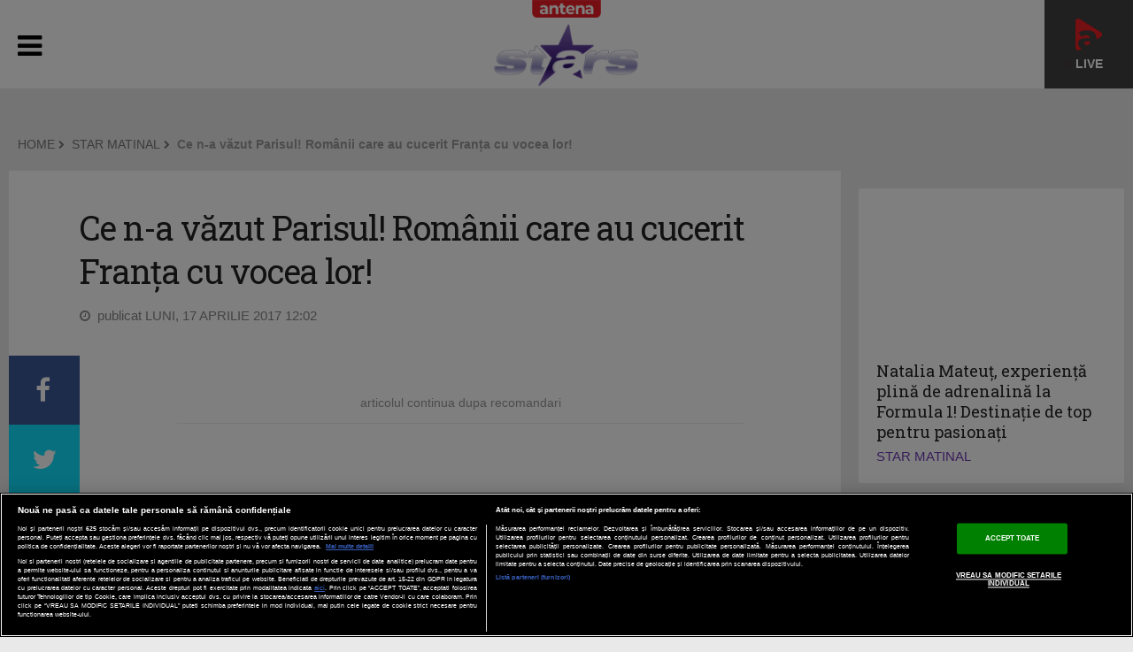

--- FILE ---
content_type: text/html; charset=UTF-8
request_url: https://antenastars.ro/star-matinal/ce-na-vazut-parisul-romanii-care-au-cucerit-franta-cu-vocea-lor-id44873.html
body_size: 15485
content:
<!DOCTYPE html PUBLIC "-//W3C//DTD XHTML 1.0 Transitional//EN" "http://www.w3.org/TR/xhtml1/DTD/xhtml1-transitional.dtd">
<html xmlns="http://www.w3.org/1999/xhtml" xmlns:fb="http://www.facebook.com/2008/fbml">
<head>
	<meta name="identifier-url" content="https://antenastars.ro/" />
	<meta http-equiv="Content-Type" content="text/html; charset=utf-8" />
	<meta http-equiv="content-language" content="RO" />
	<meta http-equiv="X-UA-Compatible" content="IE=edge,chrome=1">
    <meta name="viewport" content="width=device-width, initial-scale=1">
	<!-- 6363178b8c805e4d7900a49aa5326ffe -->	<meta name="robots" content="max-image-preview:large">

			<title>Ce n-a văzut Parisul! Românii care au cucerit Franța cu vocea lor! | STAR MATINAL AntenaStars.ro</title>
		<meta name="description" content="Românii care au ajuns virali pe internet, după ce au fost filmaţi în timp ce cântau în metrou, în Paris, s-au întors acasă. Maya şi Mario au venit să petreacă Paştele alături de cei doi copii, rămaşi în grija bunicilor, la Câmpina."/>	<meta name="keywords" content="maya,mario,romanii,franta,canta,metrou"/>
	<meta property="og:title" content="Ce n-a văzut Parisul! Românii care au cucerit Franța cu vocea lor!" /><meta property="og:site_name" content="ANTENASTARS.RO" />	<meta property="og:image" content="http://ivm.aplay.ro/thumbs/antenastars/2017/04/17/PYhjM2CBEMN_1O.jpg" />
			<meta name="cXenseParse:pageclass" content="article" />
		<meta name="cXenseParse:url" content="https://antenastars.ro/star-matinal/ce-na-vazut-parisul-romanii-care-au-cucerit-franta-cu-vocea-lor-id44873.html" />
				<meta property="article:modified_time" content="2017-04-18T10:49:21+03:00" />	
	<link rel="shortcut icon" href="/favicon.ico" type="image/x-icon" />
	<link rel="manifest" href="https://antenastars.ro/manifest.json"/>
	<link rel="alternate" type="application/rss+xml" title="ANTENASTARS.RO" href="https://antenastars.ro/rss/" />

    <link href='https://fonts.googleapis.com/css?family=Open+Sans:400,300,300italic,400italic,600,600italic,700,700italic|Roboto+Slab:300,400,700&subset=latin-ext,latin' rel='stylesheet' type='text/css'>
    <link rel="stylesheet" href="https://maxcdn.bootstrapcdn.com/font-awesome/4.5.0/css/font-awesome.min.css">

	<link rel="stylesheet" href="/templates/default/css/weather-icons.min.css">
	<link rel="stylesheet" href="/templates/default/css/owl.carousel.css">
	<link rel="stylesheet" href="/templates/default/css/bootstrap.css">
	<link rel="stylesheet" href="/templates/default/css/main-style20210120.css?v=6">
	<link rel="stylesheet" href="/templates/default/css/fixlemain.css?1">
	<!--[if lt IE 9]>
		<script src="https://oss.maxcdn.com/html5shiv/3.7.2/html5shiv.min.js"></script>
		<script src="https://oss.maxcdn.com/respond/1.4.2/respond.min.js"></script>
	<![endif]-->

	<link rel="stylesheet" type="text/css" href="/templates/default/gdpr/css/gdpr-overlayer.css">


	<script type="text/javascript" src="//ajax.googleapis.com/ajax/libs/jquery/1.9.1/jquery.min.js"></script>
	<script type="text/javascript" src="//ajax.googleapis.com/ajax/libs/jqueryui/1.8.5/jquery-ui.min.js"></script>
	<script type="text/javascript" src="/js/xajax.js"></script>
	<script type="text/javascript" src="/js/utils.js?3"></script>
	<script type="text/javascript"></script>



			
<script src="https://cdn.onesignal.com/sdks/OneSignalSDK.js" async=""></script>
<script>
  window.OneSignal = window.OneSignal || [];
  OneSignal.push(function() {
    OneSignal.init({
      appId: "bd4fd234-d511-49d1-b1d9-f7f2d100d622",
    });
  });
</script>

		
	<!-- OneTrust Cookies Consent Notice start -->
	<script src="https://cookie-cdn.cookiepro.com/scripttemplates/otSDKStub.js"  type="text/javascript" charset="UTF-8" data-domain-script="415ba9c8-c018-4014-8668-da99caa7dc5d"></script>
	<script type="text/javascript">
		function setCookie(cname, cvalue, exdays) {
			const d = new Date();
			d.setTime(d.getTime() + (exdays*24*60*60*1000));
			let expires = "expires="+ d.toUTCString();
			document.cookie = cname + "=" + cvalue + ";" + expires + ";path=/";
		}

		function getCookie(cname) {
			let name = cname + "=";
			let ca = document.cookie.split(';');
			for(let i = 0; i < ca.length; i++) {
				let c = ca[i];
				while (c.charAt(0) == ' ') {
					c = c.substring(1);
				}
				if (c.indexOf(name) == 0) {
					return c.substring(name.length, c.length);
				}
			}
			return "";
		}

		function OptanonWrapper() {

			console.log($(".article-container").data("id"));

			if ($(".activate-social-media").length) {
				console.log("ready OptanonWrapper! ");

				if (OptanonActiveGroups.indexOf("C0005") < 0) {
					setCookie("reclama", 0, 365);
				} else {
					setCookie("reclama", 1, 365);
				}

				$("#onetrust-accept-btn-handler").on("click", function () {
					setCookie("reclama", 1, 365);
					setCookie("noSati", 1, 365);
					window.location.reload();
				});

				$("#accept-recommended-btn-handler").on("click", function () {
					setCookie("reclama", 1, 365);
					setCookie("noSati", 1, 365);
					window.location.reload();
				});

				$(".save-preference-btn-handler").on("click", function () {
					setCookie("noSati", 1, 365);
					window.location.reload();
				});

			}
		}

		$( document ).ready(function() {
			$(".show-cookie").on("click", function (){
				console.log("arata cookie");
				$("#onetrust-consent-sdk").show();
				OneTrust.ToggleInfoDisplay();
			});
		});


	</script>
	<!-- OneTrust Cookies Consent Notice end -->
	
	
<!-- Google tag (gtag.js) -->
<script async src=https://www.googletagmanager.com/gtag/js?id=G-EBERTRPQ4C></script>
<script> window.dataLayer = window.dataLayer || []; function gtag(){dataLayer.push(arguments);} gtag('js', new Date()); gtag('config', 'G-EBERTRPQ4C');
</script>
	

<!-- Cxense SATI script begin -->
<script type="text/javascript">
window.cX = window.cX || {}; cX.callQueue = cX.callQueue || [];

if (getCookie("noSati") === "1") {
	setCookie("noSati", 2, 365);
} else {
	cX.callQueue.push(['setSiteId', '1137353861562327953']);
	cX.callQueue.push(['sendPageViewEvent']);
}

</script>
<script type="text/javascript" async src="//code3.adtlgc.com/js/sati_init.js"></script>
<script type="text/javascript">
(function(d,s,e,t){e=d.createElement(s);e.type='text/java'+s;e.async='async';
	e.src='http'+('https:'===location.protocol?'s://s':'://')+'cdn.cxense.com/cx.js';
	t=d.getElementsByTagName(s)[0];t.parentNode.insertBefore(e,t);}
)(document,'script');
</script>
<!-- Cxense SATI script end -->

		
<script src="https://pghub.io/js/pandg-sdk.js"  type="text/javascript" ></script>

<script type="text/javascript">
var __outstream = 1;


	( function() {
		var insertAdsByGoogleJs = function() {
			var element = document.createElement('script');
			var firstScript = document.getElementsByTagName('script')[0];
			var url = "https://www.googletagservices.com/tag/js/gpt.js?network-code=62727623";
			element.async = true;
			element.type = 'text/javascript';
			element.src = url;
			firstScript.parentNode.insertBefore(element, firstScript);
		};

		var insertIvmEmbed = function( ads ){

			if ( __outstream&&ads ){
				var os_script = document.createElement('script');
				os_script.src = 'https://outstream.digitalag.ro/js/outstream/outstream.1.js';
				os_script.integrity = 'sha384-m1H031fG79wZaB3nxAMsjjcerz3h+uXtwIOFdd/toUNwnk72xhI/1QSM1kaOWrwD';
				os_script.crossOrigin = 'anonymous';
				//console.log(os_script);
				document.body.appendChild(os_script);
			}

			var ivm_wrapper_id=0;
			$(".ivmWrapper").each(function(){

				if( 'undefined' === typeof $(this).data("guid") ) return;

				div_id = "__ivm" + ivm_wrapper_id++;
				$(this).append( "<div id='" + div_id + "'></div>" );

				w = $(this).width();
				h = Math.floor( w * 0.56);

				var s = document.createElement( 'script' );
				playRelated = ( 1 == $(".ivmWrapper").length ) ? 1 :0;
				s.setAttribute( 'src', "//ivm.antenaplay.ro/js/embed.js?id=" +  $(this).data("guid") + "&width=" + w + "&height="+h+"&next=" + playRelated + "&autoplay=" + $(this).data("autoplay") + "&wide=true&div_id=" + div_id + "&ads=" + (ads?1:0) + "&site=antenastars.ro" );
				//console.log( s );
				document.body.appendChild( s );

			});

		};

	    var cnt = 0;
	    var consentSetInterval = setInterval(function(){

	    	cnt += 1;
	        if( cnt === 600 ) clearInterval(consentSetInterval);

	        if( typeof window.__tcfapi !== 'undefined' ) { // Check if window.__tcfapi has been set
				clearInterval( consentSetInterval );
				window.__tcfapi( 'addEventListener', 2, function( tcData,listenerSuccess ) {
					if ( listenerSuccess ){

						if( tcData.eventStatus === 'tcloaded' || tcData.eventStatus === 'useractioncomplete' ){
							if ( !tcData.gdprApplies ){// GDPR DOES NOT APPLY

								insertAdsByGoogleJs();
								insertIvmEmbed(1);

							}else{// GDPR DOES APPLY

								var hasDeviceStorageAndAccessConsent = tcData.purpose.consents[1] || false;// Purpose 1 refers to the storage and/or access of information on a device.// Google Requires Consent for Purpose 1
								var hasGoogleAdvertisingProductsConsent = false;
								if (hasDeviceStorageAndAccessConsent){
									hasGoogleAdvertisingProductsConsent = tcData.vendor.consents[755] || false;// Check if the user gave Google Advertising Products consent (iab vendor 755)
									if ( hasGoogleAdvertisingProductsConsent ) insertAdsByGoogleJs();
								}
								insertIvmEmbed( hasDeviceStorageAndAccessConsent&&hasGoogleAdvertisingProductsConsent ? 1 : 0 );
							}

							//p&g
							if ( !tcData.gdprApplies ){
								var metadata = {	
						                    gdpr: null,
								    gdpr_consent: null,
								    ccpa: null,
								    bp_id: "antenatvgroup"			
						                };
						    } else {
								var metadata = {	
						                    gdpr: 1,
								    gdpr_consent: tcData.tcString,
								    ccpa: null,
								    bp_id: "antenatvgroup"			
						                };
						    }
							var config = {
					                    name: "P&G",
					                    pixelUrl: "https://pandg.tapad.com/tag"
					                };

					        var tagger = Tapad.init(metadata, config);

			                var data = {
							    category: __dfp_categ + ( __dfp_subcateg ? "/" + __dfp_subcateg : "" ),
							    //age_range: "26_30",
							    //gender: "female"      
			                };
							tagger.sync(data);

							/*
							window.setUpAgknTag = function(tag){
								tag.setBpId("antenatvgroup");
								tag.setCat( __dfp_categ + ( __dfp_subcateg ? "/" + __dfp_subcateg : "" ) );
								if ( !tcData.gdprApplies ){
									tag.setGdpr("0");
								}else{
									tag.setGdpr("1");
									tag.setGdprConsent(tcData.tcString);
									//console.log( tcData.tcString );
								}
							};
							var script = document.createElement('script');script.src = '//js.agkn.com/prod/v0/tag.js';document.body.appendChild(script);
							*/

						}

					}
				});
			}

			cnt++;
		}, 100);
	})();

	var googletag = googletag || {};
	googletag.cmd = googletag.cmd || [];

</script>

<script type="text/javascript">
	var __dfp_categ="STAR MATINAL";
	var __dfp_subcateg="";
	var __dfp_mature="yes";

	var __dfp_mappingBillboard = null,
		__dfp_mappingLeaderboard = null,
		__dfp_mappingFinArtMobile = null,
		__dfp_mappingRectangle300x600 = null,
		__dfp_mappingTextLink = null,
		__dfp_mappingSpecial = null,
		__dfp_mappingFinArt = null,
		__dfp_mappingGalerieFoto = null;


cX.callQueue.push(['invoke', function() {googletag.cmd.push(function() {
	__dfp_mappingBillboard = googletag.sizeMapping().
  		addSize([1024,0], [[1000,200], [980,200], [980,150], [980,120], [970,250], [970,90], [930,130], [930,100], [728,90]]).
		addSize([980,0], [[980,200], [980,150], [980,120], [970,250], [970,90], [930,130], [930,100], [728,90]]).
		addSize([414,0], ['fluid',[320,100], [320, 50], [300,250], [300,100], [300,50]]).
		addSize([0, 0], ['fluid',[300,250], [300,100], [300,50]]).
		build();
	__dfp_mappingLeaderboard = googletag.sizeMapping().
		addSize([980,0], [[728,90]]).
		addSize([0, 0], []).
		build();
	__dfp_mappingFinArtMobile = googletag.sizeMapping().
		addSize([980,0], []).
		addSize([0, 0], ['fluid', [300,250]]).
		build();
	__dfp_mappingRectangle300x600 = googletag.sizeMapping().
		addSize([1024,0], ['fluid', [300,600], [300,250]]).
		addSize([0, 0], []).
		build();
	__dfp_mappingTextLink = googletag.sizeMapping().
		addSize([980,0], [[620, 200], [620, 100]]).
		addSize([0, 0], [300,100]).
		build();
	__dfp_mappingSpecial = googletag.sizeMapping().
		addSize([0, 0], []).
		build();
	__dfp_mappingGalerieFoto = googletag.sizeMapping().
		addSize([980,0], ['fluid', [600,400]]).
		addSize([0, 0], ['fluid', [300,250]]).
		build();
});}]);

    var eventMethod = window.addEventListener ? "addEventListener" : "attachEvent";
    var eventer = window[eventMethod];
    var messageEvent = eventMethod == "attachEvent" ? "onmessage" : "message";
    eventer(messageEvent, function (e) {
       	if (e.data == "pushInScroll") {
	        var inScrollContainer = document.getElementById("DAGInScrollContainer");
	  		inScrollContainer.parentNode.classList.add("inScrollBox");
	  		var inWrapper = DAGInScrollWrapper;
	        var rect = inScrollContainer.getBoundingClientRect();
  			inWrapper.style.left = - rect.left + "px";
  			inWrapper.style.width = "calc(100% + " + 2 * rect.left + "px)";
  		}
    }, false);



</script>


	
<script type="text/javascript">
cX.callQueue.push(['invoke', function() {googletag.cmd.push(function() {
    googletag.defineSlot('/62727623/Antenastars.ro/Content/Billboard', [[300, 100], [320, 100], [300, 50], [970, 250], 'fluid', [980, 150], [1000, 200], [300, 250], [930, 130], [980, 120], [728, 90], [930, 100], [980, 200], [970, 90], [320, 50]], 'div-gpt-ad-1515578828146-0').defineSizeMapping(__dfp_mappingBillboard).addService(googletag.pubads());
    googletag.defineSlot('/62727623/AntenaStars.ro/Content/Rectangle', [[300, 250], 'fluid'], 'div-gpt-ad-1515578828146-1').addService(googletag.pubads());
    googletag.defineSlot('/62727623/AntenaStars.ro/Content/Rectangle1', [[300, 250], 'fluid', [300, 600]], 'div-gpt-ad-1515578828146-2').defineSizeMapping(__dfp_mappingRectangle300x600).addService(googletag.pubads());
    googletag.defineSlot('/62727623/AntenaStars.ro/Content/Rectangle2', [[300, 250], 'fluid'], 'div-gpt-ad-1515578828146-3').addService(googletag.pubads());
    googletag.defineSlot('/62727623/AntenaStars.ro/Content/Rectangle3', [[300, 250], 'fluid', [300, 600]], 'div-gpt-ad-1515578828146-4').defineSizeMapping(__dfp_mappingRectangle300x600).addService(googletag.pubads());
	//googletag.defineSlot('/62727623/AntenaStars.ro/Content/Special', [1, 1], 'div-gpt-ad-1477258783107-7').addService(googletag.pubads());
});}]);
</script>

			
	
	<script type='text/javascript'>
	cX.callQueue.push(['invoke', function() {googletag.cmd.push(function() {
		googletag.defineSlot('/62727623/AntenaStars.ro/Content/TextLink', [[620, 200], [620, 100], [300, 100]], 'div-gpt-ad-1477258610237-0').defineSizeMapping(__dfp_mappingTextLink).addService(googletag.pubads());

		googletag.pubads().setTargeting("Site", "antenastars");
		googletag.pubads().setTargeting('mature', __dfp_mature);
		googletag.pubads().setTargeting("Categ",__dfp_categ);
		if ( __dfp_subcateg ) googletag.pubads().setTargeting("Subcateg",__dfp_subcateg);
		googletag.pubads().setTargeting('CxSegments', cX.getUserSegmentIds({persistedQueryId:'58e1e0359da065ca9278b4d3044d08eac55ea251'}));
		//googletag.pubads().enableSyncRendering();
		googletag.pubads().enableSingleRequest();
		googletag.pubads().enableVideoAds();
		googletag.pubads().collapseEmptyDivs();
		googletag.enableServices();
	});}]);

	</script>
	


	
<!-- Cxense SATI script begin -->
<script type="text/javascript">
var cX = cX || {}; cX.callQueue = cX.callQueue || [];
cX.callQueue.push(['setSiteId', '1137353861562327953']);
cX.callQueue.push(['sendPageViewEvent']);
</script>
<script type="text/javascript" async src="//code3.adtlgc.com/js/sati_init.js"></script>
<script type="text/javascript">
(function(d,s,e,t){e=d.createElement(s);e.type='text/java'+s;e.async='async';
e.src='http'+('https:'===location.protocol?'s://s':'://')+'cdn.cxense.com/cx.js';
t=d.getElementsByTagName(s)[0];t.parentNode.insertBefore(e,t);})(document,'script');
</script>
<!-- Cxense SATI script end -->

	

</head>

<body>
	


<script>
var ad = document.createElement('div');
ad.id = 'AdSense';
ad.className = 'AdSense';
ad.style.display = 'block';
ad.style.position = 'absolute';
ad.style.top = '-1px';
ad.style.height = '1px';
document.body.appendChild(ad);
</script>

	
	<div style="position:absolute"></div>
	
			
<header class="as-homehead">

	<div class="dsk-head">

		<div class="container">
			<div class="as-supra">
				<ul class="clearfix">

					<li class="link-antenaplay">
						<a href="https://antenaplay.ro/live/antena-stars" title="AntenaPlay" target="_blank">
							<img src="/templates/default//images/antenaplay.png">
							<div><span class="licurici-live"></span> Live</div>
						</a>
					</li>

					<li class="as-logo"><a href="/"><img src="/templates/default/img/logo-astars.png" alt=""></a></li>
					<li class="as-hitem">
			<a class="ashead" href="https://antenastars.ro/star-news/" target="_self"><img width="60px" height="60px" src="/uploads/modules/elements/69/upload_image.jpg" alt=""></a>
		</li>
<li class="as-hitem">
			<a class="ashead" href="https://antenastars.ro/showbiz-report/" target="_self"><img width="60px" height="60px" src="/uploads/modules/elements/73/upload_image.jpg" alt=""></a>
		</li>
					<li class="as-fb"><a href="https://www.facebook.com/antenastarsromania/" target="_blank"><i class="fa fa-facebook-official"></i><strong class="fb-cta">Antena Stars pe facebook</strong></a></li>
				</ul>
							</div>
		</div>

		<div class="as-menu">
			<div class="container">
<ul class="clearfix __main_menu">
	
	
					<li><a href="/stirile-antena-stars/">STIRILE ANTENA STARS</a></li>
		
	
	
	
					<li><a href="/mireasa-capriciile-iubirii/">MIREASA: CAPRICIILE IUBIRII</a></li>
		
	
	
	
					<li><a href="/mireasa-direct-in-culise/">MIREASA. DIRECT IN CULISE</a></li>
		
	
	
	
					<li><a href="/acces-direct/">ACCES DIRECT</a></li>
		
	
	
	
					<li><a href="/viata-fara-filtru/">VIATA FARA FILTRU</a></li>
		
	
	
	
					<li><a href="/un-show-pacatos/">UN SHOW PACATOS</a></li>
		
	
	
	
				<li class="__more">
			<a href="javascript:;">MAI MULTE &nbsp; <i class="fa fa-chevron-down"></i></a>
			<ul>
			</ul>
		</li>
		
					<li class="as-more" style="display:none;"><a href="/xtra-night-show/">XTRA NIGHT SHOW</a></li>
		


	
	
	
		
					<li class="as-more" style="display:none;"><a href="/in-culisele-celebritatii/">IN CULISELE CELEBRITATII</a></li>
		


	
	
	
		
					<li class="as-more" style="display:none;"><a href="/vacanta-de-vedeta/">VACANTA DE VEDETA</a></li>
		


	
	
	
		
					<li class="as-more" style="display:none;"><a href="/visul-romanescsucces-american/">VISUL ROMANESC-SUCCES AMERICAN</a></li>
		


	
	
	
		
					<li class="as-more" style="display:none;"><a href="/petrecem-in-familie/">PETRECEM IN FAMILIE</a></li>
		


	
	
	
		
					<li class="as-more" style="display:none;"><a href="/lumea-nevazuta/">LUMEA NEVAZUTA</a></li>
		


	
	
	
		
					<li class="as-more" style="display:none;"><a href="/arhiva/">ARHIVA</a></li>
		


	
	
	
		
					<li class="as-more" style="display:none;"><a href="/program-tv/">PROGRAM TV</a></li>
		


	
	
	
		
					<li class="as-more" style="display:none;"><a href="/antena-play/">ANTENA PLAY</a></li>
		


	
<div class="no_mobile" style="float:right"><a href="https://antenaplay.ro/antena-stars?utm_source=antenastars&amp;utm_medium=referral&amp;utm_campaign=antenastars&amp;utm_term=header&amp;utm_content=button" target="blank"><img src="/templates/default/img/aplay-logo-white.png" style="width: 100px;height: auto; padding-top:7px;"></a></div>
</ul></div>
		</div>
	</div>

	<div class="mobi-head">

		<div class="container">
			<div class="as-supra">
				<ul class="clearfix">

				<span class="antena-brand">Antena</span>

				<li class="link-antenaplay">
					<a href="https://antenaplay.ro/live/antena-stars" title="AntenaPlay" target="_blank">
						<img src="/templates/default//images/antenaplay.png">
						<div><span class="licurici-live"></span> Live</div>
					</a>
				</li>

					<li class="as-logo">
						<a href="/"><img src="/templates/default/img/logo-astars.png" class="dsk-logo" alt=""></a>
						<a href="/"><img src="/templates/default/img/logo-astars-mobi.png" class="mobi-logo" alt=""></a>
					</li>
					<li class="as-mobilemenu">
						<a href="javascript:;"><i class="fa fa-bars"></i></a>
					</li>
					<li class="as-fb">
						<a href="https://www.facebook.com/antenastarsromania/" target="_blank">
							<i class="fa fa-facebook-official"></i>
						</a>
					</li>
				</ul>
				<div class="as-bgs"></div>
			</div>


        	<ul class="mobi-menu" style="display:none">
										<li><a href="/stirile-antena-stars/">STIRILE ANTENA STARS</a></li>
													<li><a href="/mireasa-capriciile-iubirii/">MIREASA: CAPRICIILE IUBIRII</a></li>
													<li><a href="/mireasa-direct-in-culise/">MIREASA. DIRECT IN CULISE</a></li>
													<li><a href="/acces-direct/">ACCES DIRECT</a></li>
													<li><a href="/viata-fara-filtru/">VIATA FARA FILTRU</a></li>
													<li><a href="/un-show-pacatos/">UN SHOW PACATOS</a></li>
													<li><a href="/xtra-night-show/">XTRA NIGHT SHOW</a></li>
													<li><a href="/in-culisele-celebritatii/">IN CULISELE CELEBRITATII</a></li>
													<li><a href="/vacanta-de-vedeta/">VACANTA DE VEDETA</a></li>
													<li><a href="/visul-romanescsucces-american/">VISUL ROMANESC-SUCCES AMERICAN</a></li>
													<li><a href="/petrecem-in-familie/">PETRECEM IN FAMILIE</a></li>
													<li><a href="/lumea-nevazuta/">LUMEA NEVAZUTA</a></li>
													<li><a href="/arhiva/">ARHIVA</a></li>
													<li><a href="/program-tv/">PROGRAM TV</a></li>
													<li><a href="/antena-play/">ANTENA PLAY</a></li>
									<li><a href="https://antenaplay.ro/antena-stars?utm_source=antenastars&amp;utm_medium=referral&amp;utm_campaign=antenastars&amp;utm_term=header&amp;utm_content=button"><img src="/templates/default/img/aplay-logo-white.png" style="width: 130px;height: auto; padding-top:7px;padding-bottom: 10px;"></a></li>
			</ul>


		</div>
	</div>

</header>
<div class="container"><div class="row banner banner-full mt-30"><div class="col-md-12">
<!-- /62727623/Antenastars.ro-Emisiuni-Billboard -->
<div id='div-gpt-ad-1515578828146-0'>
<script>
cX.callQueue.push(['invoke', function() {googletag.cmd.push(function() { googletag.display('div-gpt-ad-1515578828146-0'); });}]);
</script>
</div>
</div></div></div>

<div class="container the-article cat-home mt-20">

	<div class="col-md-12 bc">
						<div class="col-md-12 bc">
			<p class="article-category bcrumb">
			<a href="/" class="blink">HOME</a>&nbsp;<i class="fa fa-chevron-right"></i>&nbsp;
							<a href="/star-matinal/" class="blink">STAR MATINAL</a>&nbsp;<i class="fa fa-chevron-right"></i>&nbsp;
						<strong>Ce n-a văzut Parisul! Românii care au cucerit Franța cu vocea lor!</strong>
			</p>
		</div>
			</div>

  	<div class="row news-list">

  		<div class="col-md-9">
  			<article>
							
<div class="article-title" id="__article" data-id="44873">
	<h1>Ce n-a văzut Parisul! Românii care au cucerit Franța cu vocea lor!</h1>
	<p class="article-date">
		<i class="fa fa-clock-o"></i> &nbsp;publicat LUNI, 17 APRILIE 2017 12:02
					</p>
</div>

<div class="article-body">
	<div id="article-share">
		<a target="_blank" href="https://www.facebook.com/sharer.php?u=https://antenastars.ro/star-matinal/ce-na-vazut-parisul-romanii-care-au-cucerit-franta-cu-vocea-lor-id44873.html" class="item s-fb"><i class="fa fa-facebook"></i></a>
		<a target="_blank" href="https://twitter.com/home?status=https://antenastars.ro/star-matinal/ce-na-vazut-parisul-romanii-care-au-cucerit-franta-cu-vocea-lor-id44873.html" class="item s-tw"><i class="fa fa-twitter"></i></a>
		<a target="_blank" href="https://antenaplay.ro/live/antena-stars?utm_source=antenastars&utm_medium=referral&utm_campaign=antenastars&utm_term=socialmedia&utm_content=button" class="item s-pin">&nbsp;</a>
	</div>

		<div class="article-photo">
					<div class="ivmWrapper" data-guid="PYhjM2CBEMN" data-autoplay="0"></div>
			</div>
		
	<div class="article-inner"><div class="article-text">

	<div id="__content"><div class="recom featured"><h5>articolul continua dupa recomandari</h5><div class="items clearfix"><div class="news-item col-md-3"><div class="thumb"><a href="/star-news/camelia-potec-planuri-de-nunta-dupa-botez-cu-locatia-a-fost-problema-id109159.html" class="big-link"></a><img alt="" src="https://img.digitalag.ro/?u=https%3A%2F%2Fimg.digitalag.ro%2F%3Fu%3Dhttps%253A%252F%252Fantenastars.ro%252Fuploads%252Fmodules%252Fnews%252F0%252F2024%252F4%252F3%252F109159%252F1712163942b3628eea.jpg&w=300&h=250&c=1"><div class="art-title"><h2 class="feat-title title"><a href="/star-news/camelia-potec-planuri-de-nunta-dupa-botez-cu-locatia-a-fost-problema-id109159.html">Camelia Potec, planuri de nuntă după botez: „Cu locația a fost problemă”</a></h2></div></div></div><div class="news-item col-md-3"><div id="DAGInScrollContainer"><div id="DAGInScrollWrapper"><div id="DAGInScrollInner">
<!-- /62727623/AntenaStars.ro-Emisiuni-Rectangle -->
<div id='div-gpt-ad-1515578828146-1'>
<script>
cX.callQueue.push(['invoke', function() {googletag.cmd.push(function() { googletag.display('div-gpt-ad-1515578828146-1'); });}]);
</script>
</div>
</div></div></div></div><div class="height10"></div></div></div><p>Românii care au ajuns virali pe internet, după ce au fost filmaţi în timp ce cântau în metrou, în Paris, s-au întors acasă. Maya şi Mario au venit să petreacă Paştele alături de cei doi copii, rămaşi în grija bunicilor, la Câmpina.</p></div>

	<div>
<!-- /62727623/AntenaStars.ro-Articole-TextLink -->
<div id='div-gpt-ad-1477258610237-0'>
<script>
cX.callQueue.push(['invoke', function() {googletag.cmd.push(function() { googletag.display('div-gpt-ad-1477258610237-0'); });}]);
</script>
</div>
</div>
	<p><br />⏩ Vezi toate emisiunile <b>Antena Stars</b>, online, pe <b>AntenaPlay</b> >>>
		<a href="https://antenaplay.ro/live/antena-stars" target="_blank">https://antenaplay.ro/live/antena-stars</a></p>
	
<script type="text/javascript"><!--<![CDATA[
if(location.protocol.substr(0,4)=='http')document.write(unescape('%3C')+'script id="Antenastars.ro.Permanent.620x200" src="'+location.protocol+'//ro.adocean.pl/_'+(new Date()).getTime()+'/ad.js?id=jI.q3h.54xQ1wYgptDx6LEnoUQQ7Ayb0YOx6gXoRe3b.V7/x='+screen.width+'/y='+screen.height+'" type="text/javascript"'+unescape('%3E%3C')+'/script'+unescape('%3E'));
//]]>--></script>


			<div class="recom featured">
			<h5>mai poti citi si</h5>
			
			<div class="items clearfix">
			
			<div class="news-item col-md-3">
				<div class="thumb">
					<a href="/star-matinal/natalia-mateut-experienta-plina-de-adrenalina-la-formula-1-destinatie-de-top-pentru-pasionati-id112492.html" class="big-link"></a><img alt="" src="https://img.digitalag.ro/?u=http%3A%2F%2Fivm.aplay.ro%2Fthumbs%2Fantenastars%2F2025%2F06%2F15%2F0CYyOJBHSbh_2O.jpg&w=300&h=250&c=1">
					<div class="art-title">
						<h2 class="feat-title title"><a href="/star-matinal/natalia-mateut-experienta-plina-de-adrenalina-la-formula-1-destinatie-de-top-pentru-pasionati-id112492.html">Natalia Mateuț, experiență plină de adrenalină la Formula 1! Destinație de top pentru pasionați</a></h2>
					</div>
				</div>
			</div>

			<div class="news-item col-md-3">
<!-- /62727623/AntenaStars.ro-Emisiuni-Rectangle2 -->
<div id='div-gpt-ad-1515578828146-3'>
<script>
cX.callQueue.push(['invoke', function() {googletag.cmd.push(function() { googletag.display('div-gpt-ad-1515578828146-3'); });}]);
</script>
</div>
</div>
			</div>
			
			<div class="items mt-20 clearfix">
			
			<div class="news-item col-md-3">
				<div class="thumb">
					<a href="/star-matinal/mihai-gainusa-si-oana-paraschiv-testul-prieteniei-in-asia-express-id110079.html" class="big-link"></a><img alt="" src="https://img.digitalag.ro/?u=http%3A%2F%2Fivm.aplay.ro%2Fthumbs%2Fantenastars%2F2024%2F09%2F05%2Fa2ScLNh3Dgz_2O.jpg&w=300&h=250&c=1">
					<div class="art-title">
						<h2 class="feat-title title"><a href="/star-matinal/mihai-gainusa-si-oana-paraschiv-testul-prieteniei-in-asia-express-id110079.html">Mihai Găinușă și Oana Paraschiv, testul prieteniei în Asia Express!</a></h2>
					</div>
				</div>
			</div>

			
			
			
			
			<div class="news-item col-md-3">
				<div class="thumb">
					<a href="/star-matinal/p-top-5-retete-de-placinte-sarate-perfecte-pentru-vara-aceasta-id110005.html" class="big-link"></a><img alt="" src="https://img.digitalag.ro/?u=https%3A%2F%2Fimg.digitalag.ro%2F%3Fu%3Dhttps%253A%252F%252Fantenastars.ro%252Fuploads%252Fmodules%252Fnews%252F0%252F2024%252F8%252F23%252F110005%252F17244072707eb3f681.jpg&w=300&h=250&c=1">
					<div class="art-title">
						<h2 class="feat-title title"><a href="/star-matinal/p-top-5-retete-de-placinte-sarate-perfecte-pentru-vara-aceasta-id110005.html">(P) Top 5 rețete de plăcinte sărate perfecte pentru vara aceasta</a></h2>
					</div>
				</div>
			</div>

			
			</div>
					</div>
	
	</div></div>

	<div class="article-related"></div>


</div>

<div id="mobile-share" class="visible-xs">
    <a class="ico-facebook" target="_blank" href="https://www.facebook.com/sharer.php?u=https://antenastars.ro/star-matinal/ce-na-vazut-parisul-romanii-care-au-cucerit-franta-cu-vocea-lor-id44873.html"><svg class="icon icon-facebook"><use xlink:href="#icon-facebook"></use></svg></a>
    <a class="ico-twitter" target="_blank" href="https://twitter.com/home?status=https://antenastars.ro/star-matinal/ce-na-vazut-parisul-romanii-care-au-cucerit-franta-cu-vocea-lor-id44873.html"><svg class="icon icon-twitter"><use xlink:href="#icon-twitter"></use></svg></a>
    <a class="ico-pinterest" href="#"><svg class="icon icon-pinterest"><use xlink:href="#icon-pinterest"></use></svg></a>
    <a class="ico-whatsapp" href="whatsapp://send?text=Ce n-a văzut Parisul! Românii care au cucerit Franța cu vocea lor! https://antenastars.ro/star-matinal/ce-na-vazut-parisul-romanii-care-au-cucerit-franta-cu-vocea-lor-id44873.html" data-action="share/whatsapp/share"><svg class="icon icon-whatsapp"><use xlink:href="#icon-whatsapp"></use></svg></a>
    <svg style="position: absolute; width: 0; height: 0;" width="0" height="0" version="1.1" xmlns="http://www.w3.org/2000/svg" xmlns:xlink="http://www.w3.org/1999/xlink">
    <defs>
    	<symbol id="icon-facebook" viewBox="0 0 32 32">
    		<title>facebook</title>
    		<path class="path1" d="M19 6h5v-6h-5c-3.86 0-7 3.14-7 7v3h-4v6h4v16h6v-16h5l1-6h-6v-3c0-0.542 0.458-1 1-1z"></path>
    	</symbol>
	    <symbol id="icon-whatsapp" viewBox="0 0 32 32">
	    	<title>whatsapp</title>
    		<path class="path1" d="M27.281 4.65c-2.994-3-6.975-4.65-11.219-4.65-8.738 0-15.85 7.112-15.85 15.856 0 2.794 0.731 5.525 2.119 7.925l-2.25 8.219 8.406-2.206c2.319 1.262 4.925 1.931 7.575 1.931h0.006c0 0 0 0 0 0 8.738 0 15.856-7.113 15.856-15.856 0-4.238-1.65-8.219-4.644-11.219zM16.069 29.050v0c-2.369 0-4.688-0.637-6.713-1.837l-0.481-0.288-4.987 1.306 1.331-4.863-0.313-0.5c-1.325-2.094-2.019-4.519-2.019-7.012 0-7.269 5.912-13.181 13.188-13.181 3.519 0 6.831 1.375 9.319 3.862 2.488 2.494 3.856 5.8 3.856 9.325-0.006 7.275-5.919 13.188-13.181 13.188zM23.294 19.175c-0.394-0.2-2.344-1.156-2.706-1.288s-0.625-0.2-0.894 0.2c-0.262 0.394-1.025 1.288-1.256 1.556-0.231 0.262-0.462 0.3-0.856 0.1s-1.675-0.619-3.188-1.969c-1.175-1.050-1.975-2.35-2.206-2.744s-0.025-0.613 0.175-0.806c0.181-0.175 0.394-0.463 0.594-0.694s0.262-0.394 0.394-0.662c0.131-0.262 0.069-0.494-0.031-0.694s-0.894-2.15-1.219-2.944c-0.319-0.775-0.65-0.669-0.894-0.681-0.231-0.012-0.494-0.012-0.756-0.012s-0.694 0.1-1.056 0.494c-0.363 0.394-1.387 1.356-1.387 3.306s1.419 3.831 1.619 4.1c0.2 0.262 2.794 4.269 6.769 5.981 0.944 0.406 1.681 0.65 2.256 0.837 0.95 0.3 1.813 0.256 2.494 0.156 0.762-0.113 2.344-0.956 2.675-1.881s0.331-1.719 0.231-1.881c-0.094-0.175-0.356-0.275-0.756-0.475z"></path>
    	</symbol>
		<symbol id="icon-twitter" viewBox="0 0 32 32">
    		<title>twitter</title>
    		<path class="path1" d="M32 7.075c-1.175 0.525-2.444 0.875-3.769 1.031 1.356-0.813 2.394-2.1 2.887-3.631-1.269 0.75-2.675 1.3-4.169 1.594-1.2-1.275-2.906-2.069-4.794-2.069-3.625 0-6.563 2.938-6.563 6.563 0 0.512 0.056 1.012 0.169 1.494-5.456-0.275-10.294-2.888-13.531-6.862-0.563 0.969-0.887 2.1-0.887 3.3 0 2.275 1.156 4.287 2.919 5.463-1.075-0.031-2.087-0.331-2.975-0.819 0 0.025 0 0.056 0 0.081 0 3.181 2.263 5.838 5.269 6.437-0.55 0.15-1.131 0.231-1.731 0.231-0.425 0-0.831-0.044-1.237-0.119 0.838 2.606 3.263 4.506 6.131 4.563-2.25 1.762-5.075 2.813-8.156 2.813-0.531 0-1.050-0.031-1.569-0.094 2.913 1.869 6.362 2.95 10.069 2.95 12.075 0 18.681-10.006 18.681-18.681 0-0.287-0.006-0.569-0.019-0.85 1.281-0.919 2.394-2.075 3.275-3.394z"></path>
    	</symbol>
    	<symbol id="icon-pinterest" viewBox="0 0 32 32">
    		<title>pinterest</title>
    		<path class="path1" d="M16 2.138c-7.656 0-13.863 6.206-13.863 13.863 0 5.875 3.656 10.887 8.813 12.906-0.119-1.094-0.231-2.781 0.050-3.975 0.25-1.081 1.625-6.887 1.625-6.887s-0.412-0.831-0.412-2.056c0-1.925 1.119-3.369 2.506-3.369 1.181 0 1.756 0.887 1.756 1.95 0 1.188-0.756 2.969-1.15 4.613-0.331 1.381 0.688 2.506 2.050 2.506 2.462 0 4.356-2.6 4.356-6.35 0-3.319-2.387-5.638-5.787-5.638-3.944 0-6.256 2.956-6.256 6.019 0 1.194 0.456 2.469 1.031 3.163 0.113 0.137 0.131 0.256 0.094 0.4-0.106 0.438-0.338 1.381-0.387 1.575-0.063 0.256-0.2 0.306-0.463 0.188-1.731-0.806-2.813-3.337-2.813-5.369 0-4.375 3.175-8.387 9.156-8.387 4.806 0 8.544 3.425 8.544 8.006 0 4.775-3.012 8.625-7.194 8.625-1.406 0-2.725-0.731-3.175-1.594 0 0-0.694 2.644-0.863 3.294-0.313 1.206-1.156 2.712-1.725 3.631 1.3 0.4 2.675 0.619 4.106 0.619 7.656 0 13.863-6.206 13.863-13.863 0-7.662-6.206-13.869-13.863-13.869z"></path>
    	</symbol>
    </defs>
	</svg>
</div>


<script type="text/javascript">

var ingallery_items = [];





$("#__content img").each(function () {

	src = $(this).attr('src');

	if ('undefined' === typeof ingallery_items[src] ){
		parts = src.split('/');
		filename = parts.pop();
		filepath = parts.join('/');

		parts = filename.split('_');
		parts.shift();
		filename = parts.join('_');
		src = filepath + "/" +filename;
	}

	if ('undefined' !== typeof ingallery_items[src] ){
		parent = $(this).parent();
		if( "A" == parent.prop("tagName") ){
			parent.attr( "href", ingallery_items[src]['url'] );
		}else{
			$(this).wrap( "<a href='" + ingallery_items[src]['url'] + "'>" );
		}

		container = $(this).closest("div.article-photo");
		if ( container.length ){}
	}

});



$("#__content img").each(function () {

	if( $(this).closest("div.recom").length ) return;
	if( $(this).closest("div.ivmWrapper").length ) return;

	width = 'undefined' !== typeof $(this).css( "width" ) ? parseInt( $(this).css( "width" ) ) : 0;
	width = !width && 'undefined' !== typeof $(this).attr( "width" ) ? parseInt( $(this).attr( "width" ) ) : width;
	if ( width && width < 300 ) return;

	$(this).attr( "style", "width:100%;height:auto;" );
	$(this).attr( "width", "" );
	$(this).attr( "height", "" );

	$(this).wrap( "<div class='article-photo'>" );

});



$("#__content iframe").each(function () {
	if( $(this).closest("div.recom").length ) return;
	$(this).wrap( "<div class='videoWrapper'>" );
});
$("#__content .ivmWrapper").css( "margin-bottom", "10px" );




</script>



				<div class="article-body"><div class="article-inner"><div class="article-text">
				
<div class="partners inpart clearfix">
	<h6>articole parteneri antenastars.ro</h6>

	
	<div class="partitem col-md-6 col-xs-6" style="height:316px;overflow:hidden;">
		<div class="parthumb"><img src="https://img.digitalag.ro/?u=https%3A%2F%2Fimg.spynews.ro%2F%3Fu%3Dhttps%253A%252F%252Fspynews.ro%252Fuploads%252Fmodules%252Fnews%252F0%252F2025%252F12%252F12%252F360663%252Fprofimedia1058078403.jpg%26w%3D330%26h%3D231%26c%3D1&w=300&h=200&c=1" alt=""></div>		<span>Spynews.RO</span>
		<h4><a href="https://spynews.ro/actualitate/stiri-internationale/incident-socant-intrun-avion-un-tanar-de-20-de-ani-a-incercat-sa-deschida-usa-in-timpul-zborului-360663.html" target="_blank">Incident șocant într-un avion! Un tânăr de 20 de ani a încercat să deschidă ușa în timpul zborului</a></h4>
	</div>

	
	<div class="partitem col-md-6 col-xs-6" style="height:316px;overflow:hidden;">
		<div class="parthumb"><img src="https://img.digitalag.ro/?u=https%3A%2F%2Fimg.spynews.ro%2F%3Fu%3Dhttps%253A%252F%252Fspynews.ro%252Fuploads%252Fmodules%252Fnews%252F0%252F2025%252F12%252F12%252F360662%252Fpersoanaspital.jpg%26w%3D330%26h%3D231%26c%3D1&w=300&h=200&c=1" alt=""></div>		<span>Spynews.RO</span>
		<h4><a href="https://spynews.ro/actualitate/stiri-interne/un-nou-caz-de-lepra-sa-inregistrat-in-romania-alte-doua-persoane-sunt-suspecte-360662.html" target="_blank">Încă un caz de lepră s-a înregistrat în România. Alte două persoane sunt suspecte</a></h4>
	</div>

	
	<div class="partitem col-md-6 col-xs-6" style="height:316px;overflow:hidden;">
		<div class="parthumb"><img src="https://img.digitalag.ro/?u=https%3A%2F%2Fimg.spynews.ro%2F%3Fu%3Dhttps%253A%252F%252Fspynews.ro%252Fuploads%252Fmodules%252Fnews%252F0%252F2025%252F12%252F12%252F360659%252Fprofimedia1054890470.jpg%26w%3D330%26h%3D231%26c%3D1&w=300&h=200&c=1" alt=""></div>		<span>Spynews.RO</span>
		<h4><a href="https://spynews.ro/beauty-lifestyle/de-ce-se-mananca-peste-de-revelion-superstitia-pe-care-multi-romani-o-respecta-360659.html" target="_blank">De ce se mănâncă pește de Revelion. Superstiția pe care mulți români o respectă</a></h4>
	</div>

	
	<div class="partitem col-md-6 col-xs-6" style="height:316px;overflow:hidden;">
		<div class="parthumb"><img src="https://img.digitalag.ro/?u=https%3A%2F%2Fimg.a1.ro%2F%3Fu%3Dhttps%253A%252F%252Fa1.ro%252Fuploads%252Fmodules%252Fnews%252F0%252F2025%252F12%252F11%252F1148713%252Fcolaj-2025-12-11t134237-644-r9rb7cf0.jpg%3Fw%3D300%26h%3D250%26c%3D1&w=300&h=200&c=1" alt=""></div>		<span>A1.RO</span>
		<h4><a href="https://a1.ro/showbiz/vedete/corsetul-din-dantela-transparenta-purtat-de-antonia-a-pus-pe-jar-inimile-fanilor-cum-a-aparut-pe-retelele-de-socializare-id1148713.html?utm_source=Website&utm_medium=antenastars&utm_campaign=RSS" target="_blank">Corsetul din dantelă transparentă purtat de Antonia a pus pe jar inimile fanilor. Cum a apărut pe rețelele de socializare</a></h4>
	</div>

	
</div>
				</div></div></div>

			
  			</article>

  		</div>

  		<div class="col-md-3">			<div class="mb-20">
<!-- /62727623/AntenaStars.ro-Emisiuni-Rectangle1 -->
<div id='div-gpt-ad-1515578828146-2'>
<script>
cX.callQueue.push(['invoke', function() {googletag.cmd.push(function() { googletag.display('div-gpt-ad-1515578828146-2'); });}]);
</script>
</div>
</div>
		
			<div class="mb-20">		
	<div class="news-item" style="height:auto;">
			<div class="thumb"><a href="/star-matinal/natalia-mateut-experienta-plina-de-adrenalina-la-formula-1-destinatie-de-top-pentru-pasionati-id112492.html" class="big-link"><img alt="" src="https://img.digitalag.ro/?u=http%3A%2F%2Fivm.aplay.ro%2Fthumbs%2Fantenastars%2F2025%2F06%2F15%2F0CYyOJBHSbh_2O.jpg&w=300&h=250&c=1"></a></div>			<div class="art-title">
				<h3 class="feat-title title"><a href="/star-matinal/natalia-mateut-experienta-plina-de-adrenalina-la-formula-1-destinatie-de-top-pentru-pasionati-id112492.html">Natalia Mateuț, experiență plină de adrenalină la Formula 1! Destinație de top pentru pasionați</a></h3>
				<p class="category"><a href="/star-matinal/natalia-mateut-experienta-plina-de-adrenalina-la-formula-1-destinatie-de-top-pentru-pasionati-id112492.html">STAR MATINAL</a></p>
			</div>
	</div>		

		
	<div class="news-item" style="height:auto;">
			<div class="thumb"><a href="/star-matinal/mihai-gainusa-si-oana-paraschiv-testul-prieteniei-in-asia-express-id110079.html" class="big-link"><img alt="" src="https://img.digitalag.ro/?u=http%3A%2F%2Fivm.aplay.ro%2Fthumbs%2Fantenastars%2F2024%2F09%2F05%2Fa2ScLNh3Dgz_2O.jpg&w=300&h=250&c=1"></a></div>			<div class="art-title">
				<h3 class="feat-title title"><a href="/star-matinal/mihai-gainusa-si-oana-paraschiv-testul-prieteniei-in-asia-express-id110079.html">Mihai Găinușă și Oana Paraschiv, testul prieteniei în Asia Express!</a></h3>
				<p class="category"><a href="/star-matinal/mihai-gainusa-si-oana-paraschiv-testul-prieteniei-in-asia-express-id110079.html">STAR MATINAL</a></p>
			</div>
	</div>		

		
	<div class="news-item" style="height:auto;">
			<div class="thumb"><a href="/star-matinal/p-top-5-retete-de-placinte-sarate-perfecte-pentru-vara-aceasta-id110005.html" class="big-link"><img alt="" src="https://img.digitalag.ro/?u=https%3A%2F%2Fantenastars.ro%2Fuploads%2Fmodules%2Fnews%2F0%2F2024%2F8%2F23%2F110005%2F17244072707eb3f681.jpg&w=300&h=250&c=1"></a></div>			<div class="art-title">
				<h3 class="feat-title title"><a href="/star-matinal/p-top-5-retete-de-placinte-sarate-perfecte-pentru-vara-aceasta-id110005.html">(P) Top 5 rețete de plăcinte sărate perfecte pentru vara aceasta</a></h3>
				<p class="category"><a href="/star-matinal/p-top-5-retete-de-placinte-sarate-perfecte-pentru-vara-aceasta-id110005.html">STAR MATINAL</a></p>
			</div>
	</div>		

	</div>
		
			<div class="mb-20">

			

			
<div class="mb-20">
<a href="https://goo.gl/KcR8xH" target="_blank">
	<img src="/uploads/modules/boxes/50/51.png" />
</a>
</div>
	
	




	


</div>
		
			<div class="mb-20">
<!-- /62727623/AntenaStars.ro-Emisiuni-Rectangle3 -->
<div id='div-gpt-ad-1515578828146-4'>
<script>
cX.callQueue.push(['invoke', function() {googletag.cmd.push(function() { googletag.display('div-gpt-ad-1515578828146-4'); });}]);
</script>
</div>
</div>
		
</div>

  	</div>

</div>

<div class="container"><div class="row banner banner-full mt-30"><div class="col-md-12">
</div></div></div>


	

<div class="container">
	<div class="row news-list cat- mt-30">

				
	
		<div class="col-md-6">
			<div class="news-item cat-topshare">
				<div class="thumb">
					<a href="/stirile-antena-stars/confesiuni-cutremuratoare-cu-jeni-nicolau-si-silviu-biris-duiminica-la-spynews-tv-id113350.html" target="_self" class="big-link"><img alt="" src="https://img.digitalag.ro/?u=https%3A%2F%2Fimg.digitalag.ro%2F%3Fu%3Dhttps%253A%252F%252Fantenastars.ro%252Fuploads%252Fmodules%252Fnews%252F0%252F2025%252F9%252F4%252F113350%252F17569924806b80185e.jpg%26w%3D720%26h%3D600%26c%3D1"></a>				</div>
				<div class="art-title">
					<h3 class="feat-title title"><a href="/stirile-antena-stars/confesiuni-cutremuratoare-cu-jeni-nicolau-si-silviu-biris-duiminica-la-spynews-tv-id113350.html" target="_self"> Confesiuni cutremurătoare cu Jeni Nicolau și Silviu Biriș, duminică, la „Spynews...</a></h3>
					<p class="category"><a href="/stirile-antena-stars/confesiuni-cutremuratoare-cu-jeni-nicolau-si-silviu-biris-duiminica-la-spynews-tv-id113350.html" target="_self">STIRILE ANTENA STARS</a></p>
				</div>
			</div>
		</div>

	
				
			<div class="col-md-3"><div class="topshared-news"><h5>STIRILE ANTENA STARS</h5>
		<div class="news-item cat-topshare">
			<div class="art-title">
				<h3 class="feat-title title"><a href="/stirile-antena-stars/florin-salam-moment-amuzant-dupa-ce-a-fost-oprit-de-politie-neau-tras-can-america-id113340.html" target="_self">Florin Salam, moment amuzant după ce a fost oprit de poliție: „Ne-au tras ca-n...</a></h3>
				<p class="category"><a href="/stirile-antena-stars/florin-salam-moment-amuzant-dupa-ce-a-fost-oprit-de-politie-neau-tras-can-america-id113340.html" target="_self">STIRILE ANTENA STARS</a></p>
			</div>
		</div>

			
				
			
		<div class="news-item cat-topshare">
			<div class="art-title">
				<h3 class="feat-title title"><a href="/stirile-antena-stars/radu-valcan-momentul-decisiv-cine-ramane-si-cine-pleaca-separat-de-pe-insula-iubirii-id113337.html" target="_self">Radu Vâlcan, momentul decisiv: cine rămâne și cine pleacă separat de pe Insula...</a></h3>
				<p class="category"><a href="/stirile-antena-stars/radu-valcan-momentul-decisiv-cine-ramane-si-cine-pleaca-separat-de-pe-insula-iubirii-id113337.html" target="_self">STIRILE ANTENA STARS</a></p>
			</div>
		</div>

			
				
			
		<div class="news-item cat-topshare">
			<div class="art-title">
				<h3 class="feat-title title"><a href="/stirile-antena-stars/marian-grozavu-pus-la-zid-de-ispite-a-trait-in-negare-tot-sezonul-id113332.html" target="_self">Marian Grozavu, pus la zid de ispite: „A trăit în negare tot sezonul”</a></h3>
				<p class="category"><a href="/stirile-antena-stars/marian-grozavu-pus-la-zid-de-ispite-a-trait-in-negare-tot-sezonul-id113332.html" target="_self">STIRILE ANTENA STARS</a></p>
			</div>
		</div>

			
				
			
		<div class="news-item cat-topshare">
			<div class="art-title">
				<h3 class="feat-title title"><a href="/stirile-antena-stars/cristina-pucean-replica-acida-dupa-aparitia-imaginilor-cu-bogdan-de-la-ploiesti-si-vanessa-femei-de-o-noapte-gasesti-la-tot-pasul-id113327.html" target="_self">Cristina Pucean, replică acidă după apariția imaginilor cu Bogdan de la Ploiești...</a></h3>
				<p class="category"><a href="/stirile-antena-stars/cristina-pucean-replica-acida-dupa-aparitia-imaginilor-cu-bogdan-de-la-ploiesti-si-vanessa-femei-de-o-noapte-gasesti-la-tot-pasul-id113327.html" target="_self">STIRILE ANTENA STARS</a></p>
			</div>
		</div>

		</div></div>	
				
			<div class="col-md-3">
		<div class="news-item cat-topshare">
			<div class="thumb">
				<a href="/stirile-antena-stars/philipp-plein-si-andreea-sasu-parinti-mandri-micutul-hurricane-e-deja-o-vedeta-id113323.html" target="_self" class="big-link"><img alt="" src="https://img.digitalag.ro/?u=https%3A%2F%2Fimg.digitalag.ro%2F%3Fu%3Dhttps%253A%252F%252Fantenastars.ro%252Fuploads%252Fmodules%252Fnews%252F0%252F2025%252F9%252F3%252F113323%252F17569094531712d2b6.jpg%26w%3D720%26h%3D600%26c%3D1"></a>			</div>
			<div class="art-title">
				<h3 class="feat-title title"><a href="/stirile-antena-stars/philipp-plein-si-andreea-sasu-parinti-mandri-micutul-hurricane-e-deja-o-vedeta-id113323.html" target="_self">Philipp Plein și Andreea Sasu, părinți mândri. Micuțul Hurricane e deja o vedetă</a></h3>
				<p class="category"><a href="/stirile-antena-stars/philipp-plein-si-andreea-sasu-parinti-mandri-micutul-hurricane-e-deja-o-vedeta-id113323.html" target="_self">STIRILE ANTENA STARS</a></p>
			</div>
		</div>

			
				
			
		<div class="news-item cat-topshare">
			<div class="thumb">
				<a href="/stirile-antena-stars/bogdan-vladau-la-46-de-ani-nu-am-dat-petrecere-dar-am-trait-cea-mai-fericita-aniversare-id113318.html" target="_self" class="big-link"><img alt="" src="https://img.digitalag.ro/?u=https%3A%2F%2Fimg.digitalag.ro%2F%3Fu%3Dhttps%253A%252F%252Fantenastars.ro%252Fuploads%252Fmodules%252Fnews%252F0%252F2025%252F9%252F3%252F113318%252F1756907834347fe54f.jpg%26w%3D720%26h%3D600%26c%3D1"></a>			</div>
			<div class="art-title">
				<h3 class="feat-title title"><a href="/stirile-antena-stars/bogdan-vladau-la-46-de-ani-nu-am-dat-petrecere-dar-am-trait-cea-mai-fericita-aniversare-id113318.html" target="_self">Bogdan Vlădău, la 46 de ani: „Nu am dat petrecere, dar am trăit cea mai fericită...</a></h3>
				<p class="category"><a href="/stirile-antena-stars/bogdan-vladau-la-46-de-ani-nu-am-dat-petrecere-dar-am-trait-cea-mai-fericita-aniversare-id113318.html" target="_self">STIRILE ANTENA STARS</a></p>
			</div>
		</div>

		</div>	
	
	</div>
</div>



		


<script type="application/ld+json">{"@context":"https:\/\/schema.org","@type":"BreadcrumbList","itemListElement":[{"@type":"ListItem","position":1,"name":"Acasa","item":"https:\/\/antenastars.ro\/"},{"@type":"ListItem","position":2,"name":"STAR MATINAL","item":"https:\/\/antenastars.ro\/star-matinal\/"},{"@type":"ListItem","position":3,"name":"Ce n-a v\u0103zut Parisul! Rom\u00e2nii care au cucerit Fran\u021ba cu vocea lor!","item":"https:\/\/antenastars.ro\/star-matinal\/ce-na-vazut-parisul-romanii-care-au-cucerit-franta-cu-vocea-lor-id44873.html"}]}</script>
<script type="application/ld+json">{"@context":"https:\/\/schema.org","@type":"NewsArticle","mainEntityOfPage":{"@type":"WebPage","@id":"https:\/\/antenastars.ro\/star-matinal\/ce-na-vazut-parisul-romanii-care-au-cucerit-franta-cu-vocea-lor-id44873.html"},"headline":"Ce n-a v\u0103zut Parisul! Rom\u00e2nii care au cucerit Fran\u021ba cu vocea lor!","image":["https:\/\/img.digitalag.ro\/?u=http%3A%2F%2Fivm.aplay.ro%2Fthumbs%2Fantenastars%2F2017%2F04%2F17%2FPYhjM2CBEMN_1O.jpg&w=640&h=480&c=1"],"datePublished":"2017-04-17T12:02:48+02:00","dateModified":"2017-04-18T10:49:21+02:00","author":{"@type":"Person","name":"Redac\u021bia"},"publisher":{"@type":"Organization","name":"AntenaStars","logo":{"@type":"ImageObject","url":"https:\/\/antenastars.ro\/templates\/default\/img\/logo-astars.png"}}}</script>

<script type="application/ld+json">{"@context":"https:\/\/schema.org","@type":"VideoObject","name":"Ce n-a v\u0103zut Parisul! Rom\u00e2nii care au cucerit Fran\u021ba cu vocea lor!","description":"Rom\u00e2nii care au ajuns virali pe internet, dup\u0103 ce au fost filma\u0163i \u00een timp ce c\u00e2ntau \u00een metrou, \u00een Paris, s-au \u00eentors acas\u0103. Maya \u015fi Mario au venit s\u0103 petreac\u0103 Pa\u015ftele al\u0103turi de cei doi copii, r\u0103ma\u015fi \u00een grija bunicilor, la C\u00e2mpina.","thumbnailUrl":["https:\/\/img.digitalag.ro\/?u=http%3A%2F%2Fivm.aplay.ro%2Fthumbs%2Fantenastars%2F2017%2F04%2F17%2FPYhjM2CBEMN_1O.jpg&w=640&h=480&c=1"],"uploadDate":"Mon, 17 Apr 2017 12:02:48 +0200","embedUrl":"https:\/\/antenastars.ro\/guid.php?guid=PYhjM2CBEMN&width=660&height=369"}</script>	
	<footer>
	<div class="container">
		<div class="row">
			<div class="col-md-12">
				<div class="inner">
					<div class="logo"></div>
					<ul class="clearfix">
						<li><a target="_self" href="/politica-de-cookies.html">Politica de cookies</a></li>


<li><!-- CookiePro Cookies Settings button start --><a  id="ot-sdk-btn" class="ot-sdk-show-settings" style="color: #703CB6;display: block;margin: 0 0 5px;">Modifică setări confidențialitate</a><!-- CookiePro Cookies Settings button end --></li>


						<li><a target="_self" href="/politica-de-confidentialitate.html ">Politica de confidentialitate</a></li>
						<li><a href="https://antenastars.ro/termeni-si-conditii.html" target="_self">Termeni si conditii</a></li>
						<li><a href="https://static.a1.ro/Cod-Deontologic.pdf" target="_self">Cod deontologic</a></li>
						<li><a href="https://static.a1.ro/AntenaTV-Group-Date-Companie.pdf?v=1" target="_self">Antena Group - Date Companie</a></li>
						<li><a href="https://a1.ro/tv/program-tv/" title="Program Antena 1" target="_blank" rel="noopener">Program Antena 1</a></li>
						<li><a href="https://lajumate.ro/anunturi_autoturisme.html" target="_blank" title="Adauga anunt autoturisme, masini de vanzare pe Lajumate.ro ">Anunturi auto, masini de vanzare pe Lajumate.ro </a></li>
						<li><a href="https://observatornews.ro/" target="_blank" rel="noreferrer noopener" title="Stiri de ultima ora">Stiri de ultima ora</a></li>
						<li><a href="/contact" target="_self" title="Contact">Contact</a></li>
					</ul>

					<style>.parteneri-antenagroup {padding: 15px 45px;max-width: 960px;margin: 0 auto;}</style>
					<ul class="parteneri-antenagroup">
						<li>Site-uri Antena Group</li>
						<li><a href="https://a1.ro/" title="a1.ro" target="_blank">a1.ro</a></li>
						<li><a href="https://as.ro/" title="as.ro" target="_blank">as.ro</a></li>
						<li><a href="https://catine.ro/" title="catine.ro" target="_blank">catine.ro</a></li>
						<li><a href="https://hellotaste.ro/" title="hellotaste.ro" target="_blank">hellotaste.ro</a></li>
						<li><a href="https://deparinti.ro/" title="deparinti.ro" target="_blank">deparinti.ro</a></li>
						<li><a href="https://medicool.ro/" title="medicool.ro" target="_blank">medicool.ro</a></li>
						<li><a href="https://observatornews.ro/" title="observatornews.ro" target="_blank">observatornews.ro</a></li>
						<li><a href="https://spynews.ro/" title="spynews.ro" target="_blank">spynews.ro</a></li>
						<li><a href="https://tvhappy.ro/" title="tvhappy.ro" target="_blank">tvhappy.ro</a></li>
						<li><a href="https://useit.ro/" title="useit.ro" target="_blank">useit.ro</a></li>
						<li><a href="https://retetefeldefel.ro/" title="retetefeldefel.ro" target="_blank">retetefeldefel.ro</a></li>
						<li><a href="https://zutv.ro/" title="zutv.ro" target="_blank">zutv.ro</a></li>
						<li><a href="https://trends.antenaplay.ro/" title="Trends AntenaPLAY" target="_blank">Trends AntenaPLAY</a></li>
						<li><a href="https://antenaplay.ro/" title="AntenaPLAY" target="_blank">AntenaPLAY</a></li>
					</ul>

					<div class="madeby">Acest site este creat si administrat de Digital Antena Group. Toate drepturile rezervate.</div>
				</div>
			</div>
		</div>
	</div>
</footer>



	
<script type="text/javascript">


  

	function sticky_relocate() {
		var window_top = $(window).scrollTop();var div_top = $('.article-body').offset().top;var div_bottom = $('.article-related').offset().top;
		if (window_top > div_top){$('#article-share').addClass('fixedpos');}else{$('#article-share').removeClass('fixedpos');}
		if (window_top > div_bottom - 300){$('#article-share').addClass('retract');}else{$('#article-share').removeClass('retract');}
	}

	$(document).ready(function() {

		$(".__main_menu .as-more").each(function(){
			$(this).detach().appendTo(".__more ul");
			$(this).removeAttr("style");
		});

		$('.fa-bars').click(function(){
     		$('.mobi-menu').toggle();
   		});

    	$('.mobile-button').click(function(){
      		$('#main-menu').toggleClass('compact');
      		$('#main-menu').css('overflow','hidden');
    	});

    	$('.close-sub').click(function(){
      		$('.sub-shows').hide();
      		$('#main-menu').css('overflow','hidden');
    	});
    	$('.sub-shows-trigger').click(function(){
      		$('.sub-shows').show();
      		$('#main-menu').css('overflow','visible');
    	});

		//scroll sub-menu
		subWidth = 0;
		$('#sub-menu ul li').each( function(){ subWidth += $(this).width(); });
		$('#sub-menu ul').css('width', subWidth + 25);
		target = $('#sub-menu ul li a.active').parent();
		$('#sub-menu .container').delay(500).scrollTo(target, 500, {'offset': -100});

    	if ( $('#__article').length ){
    		$(window).scroll(sticky_relocate);sticky_relocate();

			//script retract menu
			var senseSpeed = 2;
			var previousScroll = 0;
			$(window).scroll(function(event){
				var scroller = $(this).scrollTop();
				if (scroller-senseSpeed > previousScroll){
				  if (scroller > 100) {$("#main-menu.compact").css('top','-60px')}
				} else if (scroller+senseSpeed < previousScroll) {
				  $("#main-menu.compact").css('top','0');
				}
				previousScroll = scroller;
			});
    	}

		$("#tv-carousel").owlCarousel({
        	items:4,
        	navigation:true,
        	navigationText: ["<i class='fa fa-chevron-left'></i>","<i class='fa fa-chevron-right'></i>"]
      	});

 	});

</script>


<div id="fb-root"></div>
<script type="text/javascript">
(function(){var e = document.createElement('script'); e.async = true;e.src = document.location.protocol + '//connect.facebook.net/en_US/all.js';document.getElementById('fb-root').appendChild(e);}());
window.fbAsyncInit = function() {FB.init({appId: '',cookie: true,xfbml: true,oauth: true});};
</script>

<script type="text/javascript" src="//platform.twitter.com/widgets.js"></script>
<script type="text/javascript" src="https://apis.google.com/js/plusone.js"></script>
<script type="text/javascript" src="/templates/default/js/bootstrap.min.js"></script>
<script src="//cdn.jsdelivr.net/jquery.scrollto/2.1.2/jquery.scrollTo.min.js"></script>
<script src="/templates/default/js/owl.carousel.js"></script>





	
<script type="text/javascript">
cX.callQueue.push(['invoke', function () {
console.log(document.getElementById('AdSense').clientHeight);
let isAdBlockDetected = !document.getElementById('AdSense').clientHeight ? 'Yes' : 'No';
console.log('HasAdBlock : ' + isAdBlockDetected);
cX.setEventAttributes({origin: 'brt-adblock', persistedQueryId: 'fcadb0c22bec63a3e94af5a65644fc6b869880e0'});
cX.sendEvent('adBlockerDetection', {adBlockerDetected: isAdBlockDetected});
document.getElementById('status').innerHTML = isAdBlockDetected;
}]);
</script>
<script defer src="https://static.cloudflareinsights.com/beacon.min.js/vcd15cbe7772f49c399c6a5babf22c1241717689176015" integrity="sha512-ZpsOmlRQV6y907TI0dKBHq9Md29nnaEIPlkf84rnaERnq6zvWvPUqr2ft8M1aS28oN72PdrCzSjY4U6VaAw1EQ==" data-cf-beacon='{"version":"2024.11.0","token":"f220db7467ec409e8870adfecb306984","r":1,"server_timing":{"name":{"cfCacheStatus":true,"cfEdge":true,"cfExtPri":true,"cfL4":true,"cfOrigin":true,"cfSpeedBrain":true},"location_startswith":null}}' crossorigin="anonymous"></script>
</body>
</html>



--- FILE ---
content_type: text/css
request_url: https://antenastars.ro/templates/default/css/fixlemain.css?1
body_size: 55
content:
.videoWrapper {
	position: relative;
	padding-bottom: 56.25%; /* 16:9 */
	padding-top: 25px;
	margin-bottom:20px;
	height: 0;
}
.videoWrapper iframe {
	position: absolute;
	top: 0;
	left: 0;
	width: 100%;
	height: 100%;
}

.ivmWrapper{width: 100%;}

/*async interscroller style*/
.inScrollBox{height:auto!important}.inScrollBox #DAGInScrollContainer{height:100vh;position:relative}.inScrollBox #DAGInScrollWrapper{position:absolute!important;top:0!important;left:0;width:100%;height:100%!important;border:0!important;margin:0!important;padding:0!important;clip:rect(0,auto,auto,0)!important;-webkit-clip-path:polygon(0 0,100% 0,100% 100%,0 100%)!important;clip-path:polygon(0 0,100% 0,100% 100%,0 100%)!important}.inScrollBox #DAGInScrollInner{position:fixed!important;top:0!important;width:100%;height:100%;-webkit-transform:translateZ(0)!important;display:-webkit-box;display:-ms-flexbox;display:flex;-webkit-box-orient:vertical;-webkit-box-direction:normal;-ms-flex-direction:column;flex-direction:column;-webkit-box-align:center;-ms-flex-align:center;align-items:center;-webkit-box-pack:center;-ms-flex-pack:center;justify-content:center}.inScrollBox iframe{width:100%;height:100vh;position:absolute;overflow:hidden;border:none;top:0;left:0}

--- FILE ---
content_type: text/javascript;charset=utf-8
request_url: https://p1cluster.cxense.com/p1.js
body_size: 99
content:
cX.library.onP1('axnzoge3gnnw2o08pkxpzt9yo');


--- FILE ---
content_type: text/javascript;charset=utf-8
request_url: https://id.cxense.com/public/user/id?json=%7B%22identities%22%3A%5B%7B%22type%22%3A%22ckp%22%2C%22id%22%3A%22mky8cgt8gdwei7d6%22%7D%2C%7B%22type%22%3A%22lst%22%2C%22id%22%3A%22axnzoge3gnnw2o08pkxpzt9yo%22%7D%2C%7B%22type%22%3A%22cst%22%2C%22id%22%3A%22axnzoge3gnnw2o08pkxpzt9yo%22%7D%5D%7D&callback=cXJsonpCB2
body_size: 208
content:
/**/
cXJsonpCB2({"httpStatus":200,"response":{"userId":"cx:201g1g9m5jblr32e5vrba66deo:27vanidl8m1ed","newUser":false}})